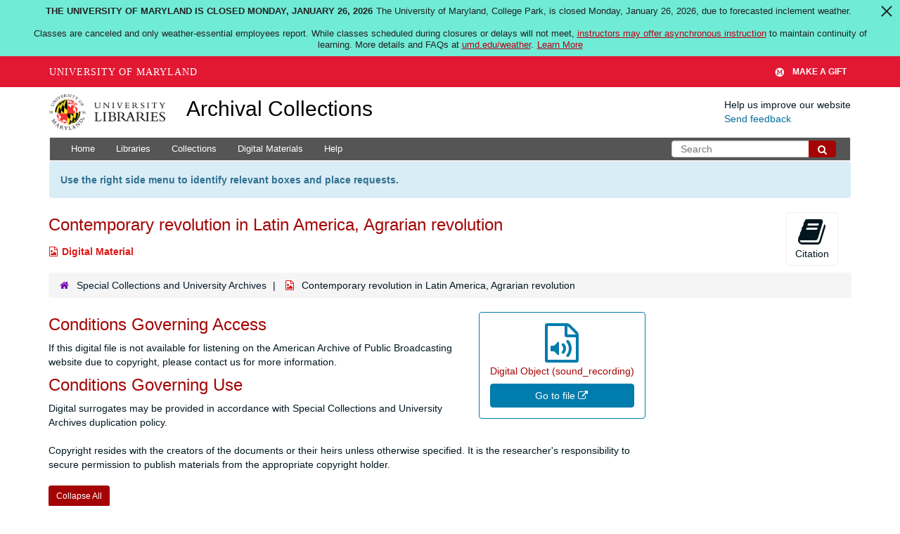

--- FILE ---
content_type: text/html; charset=UTF-8
request_url: https://archives.lib.umd.edu/repositories/2/digital_objects/12905
body_size: 2261
content:
<!DOCTYPE html>
<html lang="en">
<head>
    <meta charset="utf-8">
    <meta name="viewport" content="width=device-width, initial-scale=1">
    <title></title>
    <style>
        body {
            font-family: "Arial";
        }
    </style>
    <script type="text/javascript">
    window.awsWafCookieDomainList = [];
    window.gokuProps = {
"key":"AQIDAHjcYu/GjX+QlghicBgQ/7bFaQZ+m5FKCMDnO+vTbNg96AHzOpaJdCT16BNTHHOlBrRcAAAAfjB8BgkqhkiG9w0BBwagbzBtAgEAMGgGCSqGSIb3DQEHATAeBglghkgBZQMEAS4wEQQME93hLjFno3N6GTj9AgEQgDt/iV7X9Hdzof9EfVmH2hm5ve21Uzi52f21MPofygpjydkfDxvTMDpVtHV/BR549NavJWgn0JGR+3yffA==",
          "iv":"D549cAHnogAAAvx2",
          "context":"XM3hYS/W+DepZunWdHvDAQ+d1RNwAy7bcHIxG6gpkV+n2SrO9g2/ab+PetXfix2TtvI5/[base64]/li4kF2vIKe7dRhVeoIg6VkNyGSDGEqxDLfzYTUFmk50rCrFq+0pWS/+puA/bq+w0HkGXfiM7lDjg0eXfcsYc6sMrdMe4R85yO8y3ELEVCjpmJD/UzanTIc8bzlbastRs5aMuu1RsFr4QvkXkejLwbBH+dI9xbkkzCPHzsofcaJ3E3u12T+qa5R/Ls45p1kOOqhAVtQ1g8S7kvJEhB/1KXYx+3sAiN8pbhvQli7Hvjh8lDdUPpYfS9hw1fr/B9jiZlsrSNQjuQgjl+PYqiaft7B2MNFFx5hmYG/WmfD6i1GWO8wyV8SMSgCvO6nmg8sPAH3INLJUE+dnAyGwThHKUVetrZ8eG0p1bXjPUVTpr3SRfVA6af/AM0TdPXj4mXISvGCP8fCqiz1tMjmSu1jPtI+lWAVSn+sWRgrfT8jsIh05YyqaZrmNsz0NiCWF6hjDjme331RZV3elfupvL7x7HetU1W+PCm604nfoBmhJWzPQEYA6P+OqT7IXDArnmXU8m4ldclBKzbDWmS2"
};
    </script>
    <script src="https://242ca8fe7f10.63f99d93.us-east-2.token.awswaf.com/242ca8fe7f10/9e89e9a0218e/bf23a9a77b85/challenge.js"></script>
</head>
<body>
    <div id="challenge-container"></div>
    <script type="text/javascript">
        AwsWafIntegration.saveReferrer();
        AwsWafIntegration.checkForceRefresh().then((forceRefresh) => {
            if (forceRefresh) {
                AwsWafIntegration.forceRefreshToken().then(() => {
                    window.location.reload(true);
                });
            } else {
                AwsWafIntegration.getToken().then(() => {
                    window.location.reload(true);
                });
            }
        });
    </script>
    <noscript>
        <h1>JavaScript is disabled</h1>
        In order to continue, we need to verify that you're not a robot.
        This requires JavaScript. Enable JavaScript and then reload the page.
    </noscript>
</body>
</html>